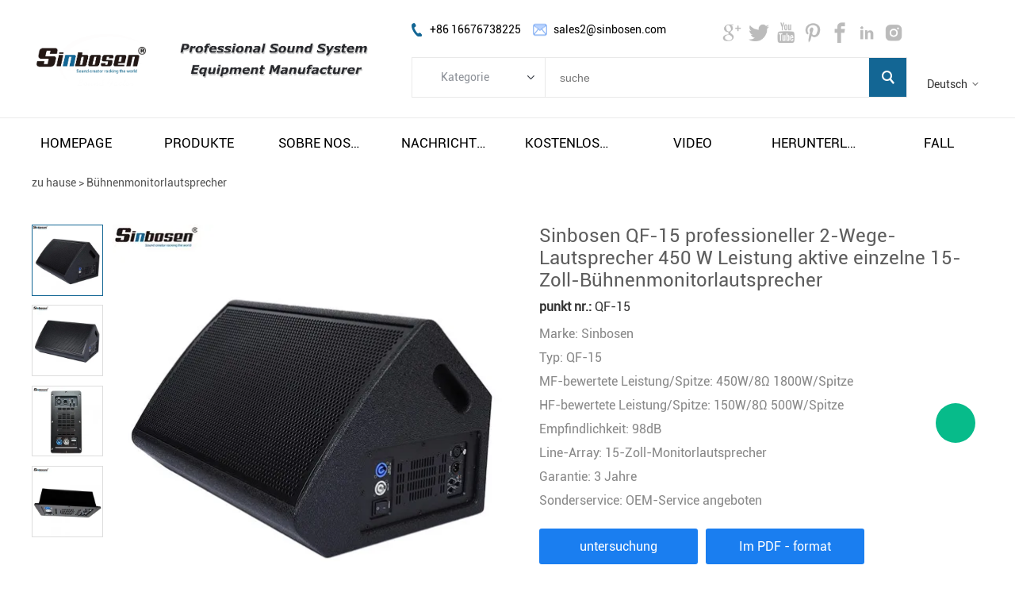

--- FILE ---
content_type: text/html; charset=utf-8
request_url: https://de.sinbosenaudio.com/sinbosen-qf-15-professional-2-way-speaker-450w-power-active-single-15-inch-stage-monitor-speakers-p00228p1.html
body_size: 8263
content:
<!DOCTYPE HTML>
<html lang="de">
<head>
<meta charset="utf-8">
<meta name="viewport" content="width=device-width; initial-scale=1.0; maximum-scale=1.0; user-scalable=0;" />
<meta name="apple-mobile-web-app-capable" content="yes" />
<meta name="apple-mobile-web-app-status-bar-style" content="black" />
<meta content="telephone=no" name="format-detection" />
<meta name="google-site-verification" content="dr5y2EtYbHD7KPIaNZCPgMBEG6OhKuup1E0jcxtC7ig" /><!-- Load Facebook SDK for JavaScript -->
<div id="fb-root"></div>
<script>
  window.fbAsyncInit = function() {
    FB.init({
      xfbml            : true,
      version          : 'v3.2'
    });
  };

  (function(d, s, id) {
  var js, fjs = d.getElementsByTagName(s)[0];
  if (d.getElementById(id)) return;
  js = d.createElement(s); js.id = id;
  js.src = 'https://connect.facebook.net/en_US/sdk/xfbml.customerchat.js';
  fjs.parentNode.insertBefore(js, fjs);
}(document, 'script', 'facebook-jssdk'));</script>

<!-- Your customer chat code -->
<div class="fb-customerchat"
  attribution=setup_tool
  page_id="289048828465860">
</div><meta property="og:title" content="Sinbosen QF-15 professioneller 2-Wege-Lautsprecher 450 W Leistung aktive einzelne 15-Zoll-Bühnenmonitorlautsprecher"/><meta property="og:type" content="product"/><meta property="og:image" content="https://de.sinbosenaudio.com/u_file/2006/products/05/8bcf810cf7.jpg.240x240.jpg"/><meta property="og:image:width" content="240"/><meta property="og:image:height" content="240"/><link rel='shortcut icon' href='//ueeshop.ly200-cdn.com/u_file/UPAH/UPAH886/1903/photo/7349ec84b3.png?x-oss-process=image/format,webp' />
<meta name="keywords" content="Sinbosen QF-15 professioneller 2-Wege-Lautsprecher 450 W Leistung aktive einzelne 15-Zoll-Bühnenmonitorlautsprecher,Bühnenmonitorlautsprecher" />
<meta name="description" content="Sinbosen QF-15 professioneller 2-Wege-Lautsprecher 450 W Leistung aktive einzelne 15-Zoll-Bühnenmonitorlautsprecher,Bühnenmonitorlautsprecher,," />
<link rel="canonical" href="https://de.sinbosenaudio.com/sinbosen-qf-15-professional-2-way-speaker-450w-power-active-single-15-inch-stage-monitor-speakers-p00228p1.html" />
<title>Sinbosen QF-15 professioneller 2-Wege-Lautsprecher 450 W Leistung aktive einzelne 15-Zoll-Bühnenmonitorlautsprecher,Bühnenmonitorlautsprecher</title>
<link href='/static/css/global.css?v=4.00311' rel='stylesheet' type='text/css'  />
<link href='/static/css/themes.css?v=4.00311' rel='stylesheet' type='text/css'  />
<link href='/static/css/user.css?v=4.00311' rel='stylesheet' type='text/css'  />
<link href='/static/themes/t224/css/style.css?v=4.00311' rel='stylesheet' type='text/css'  />
<script type='text/javascript' src='/static/js/jquery-1.7.2.min.js?v=4.00311' ></script>
<script type='text/javascript' src='/static/js/lang/de.js?v=4.00311' ></script>
<script type='text/javascript' src='/static/js/global.js?v=4.00311' ></script>
<script type='text/javascript' src='/static/js/themes.js?v=4.00311' ></script>
<script type='text/javascript' src='/static/js/user.js?v=4.00311' ></script>
<script type='text/javascript' src='/static/themes/t224/js/main.js?v=4.00311' ></script>
<link href='/static/css/responsive.css?v=4.00311' rel='stylesheet' type='text/css'  />
<link href='//ueeshop.ly200-cdn.com/static/font/OpenSans-Bold/font.css' rel='stylesheet' type='text/css' />
<link href='//ueeshop.ly200-cdn.com/static/font/Roboto-Regular/font.css' rel='stylesheet' type='text/css' />
<link href='//ueeshop.ly200-cdn.com/static/font/Roboto-Bold/font.css' rel='stylesheet' type='text/css' />
<script type='text/javascript' src='/static/js/plugin/effect/magiczoom.js?v=4.00311' ></script>
<script type='text/javascript' src='/static/js/plugin/effect/jquery.SuperSlide.js?v=4.00311' ></script>
</head>

<body class="lang_de">
<script type="text/javascript">
$(window).resize(function(){$(window).webDisplay(0);});
$(window).webDisplay(0);
</script><div id="header">
	<div class="header_in w">
    	<h1 class="logo fl pic_box"><a href="/"><img src="//ueeshop.ly200-cdn.com/u_file/UPAH/UPAH886/1901/photo/83d0b85108.png?x-oss-process=image/format,webp" alt="Sinbosen Audio" /><em></em></a></h1>
    	<div class="header_newInfo"></div>
    	<div class="fr info">
			<ul class="h_nav fr">
						        <li class="lang">
		        	<div class="lang_icon pic_box">
						<img src=""><span></span>
		        	</div>
		            <a href="javascript:;" class="cur">Deutsch</a>
	                <div class="language_silder">
		            	<div class="language_bg"></div>
								                <div class="l_rows box-sizing">
		                    <a href="http://sinbosenaudio.com/sinbosen-qf-15-professional-2-way-speaker-450w-power-active-single-15-inch-stage-monitor-speakers-p00228p1.html" class="box-sizing">
		                    	<div class="lang_icon pic_box">
									<img src=""><span></span>
		                    	</div>
		                    	English		                	</a>
		                </div>
								                <div class="l_rows box-sizing">
		                    <a href="http://es.sinbosenaudio.com/sinbosen-qf-15-professional-2-way-speaker-450w-power-active-single-15-inch-stage-monitor-speakers-p00228p1.html" class="box-sizing">
		                    	<div class="lang_icon pic_box">
									<img src=""><span></span>
		                    	</div>
		                    	Español		                	</a>
		                </div>
								                <div class="l_rows box-sizing">
		                    <a href="http://ru.sinbosenaudio.com/sinbosen-qf-15-professional-2-way-speaker-450w-power-active-single-15-inch-stage-monitor-speakers-p00228p1.html" class="box-sizing">
		                    	<div class="lang_icon pic_box">
									<img src=""><span></span>
		                    	</div>
		                    	Русский		                	</a>
		                </div>
								                <div class="l_rows box-sizing">
		                    <a href="http://fr.sinbosenaudio.com/sinbosen-qf-15-professional-2-way-speaker-450w-power-active-single-15-inch-stage-monitor-speakers-p00228p1.html" class="box-sizing">
		                    	<div class="lang_icon pic_box">
									<img src=""><span></span>
		                    	</div>
		                    	Français		                	</a>
		                </div>
								                <div class="l_rows box-sizing">
		                    <a href="http://pt.sinbosenaudio.com/sinbosen-qf-15-professional-2-way-speaker-450w-power-active-single-15-inch-stage-monitor-speakers-p00228p1.html" class="box-sizing">
		                    	<div class="lang_icon pic_box">
									<img src=""><span></span>
		                    	</div>
		                    	Português		                	</a>
		                </div>
													            	</div>
		        </li>
										    </ul>
			<script type="text/javascript">
				$(document).ready(function(){
					var hli=$('ul.h_nav li');
					if(hli.length){
						if(hli.eq(0).hasClass('line')) hli.eq(0).remove();
					}else{
						hli.parent().remove();
					}
				});
			</script>
            <div class="clear"></div>
		</div>
    	<div class="mid fr">
    		<div class="mid_txt fl">
				<div class="txt phone fl">+86 16676738225</div>
								<div class="txt email fl">sales2@sinbosen.com</div>
                <div class="clear"></div>
    		</div>
    		<div class="h_share fr">
				<div class="share foot_share"><a href="https://plus.google.com/u/0/b/105039723978278426430/101646276228191956299" target="_blank" class="foot_share_box Google"></a><a href="https://twitter.com/sinbosenaudio" target="_blank" class="foot_share_box Twitter"></a><a href="https://www.youtube.com/channel/UCemueRug1LvQz6S5ungJsXQ" target="_blank" class="foot_share_box YouTube"></a><a href="https://www.pinterest.com/sinbosenaudio/" target="_blank" class="foot_share_box Pinterest"></a><a href="https://www.facebook.com/SinbosenProfessionalPowerAmplifierFactory/" target="_blank" class="foot_share_box Facebook"></a><a href="https://www.linkedin.com/company/sinbosen" target="_blank" class="foot_share_box LinkedIn"></a><a href="https://www.instagram.com/sinbosen.amplifier/" target="_blank" class="foot_share_box Instagram"></a></div>    			<div class="clear"></div>
    		</div>
            <form class="search box-sizing fr" action="/search/" method="get">
            	<div class="category box-sizing fl">
            		<div class="cate_txt">Kategorie</div>
            		<div class="cate_list transition">
            			<div class="cate_list_in box-sizing">
						<a href="javascript:;" class="cate_item" vlaue="0">Kategorie</a>
														<a href="javascript:;" class="cate_item text-over" vlaue="32">FP-Verstärker</a>
														<a href="javascript:;" class="cate_item text-over" vlaue="27">DSP-VERSTÄRKER</a>
														<a href="javascript:;" class="cate_item text-over" vlaue="28">DIGITALER VERSTÄRKER</a>
														<a href="javascript:;" class="cate_item text-over" vlaue="29">FUNKMIKROFON</a>
														<a href="javascript:;" class="cate_item text-over" vlaue="31">AUDIOPROZESSOR</a>
														<a href="javascript:;" class="cate_item text-over" vlaue="33">LINE ARRAY LAUTSPRECHER</a>
														<a href="javascript:;" class="cate_item text-over" vlaue="70">Subwoofer-Lautsprecher</a>
														<a href="javascript:;" class="cate_item text-over" vlaue="59">Bühnenmonitorlautsprecher</a>
														<a href="javascript:;" class="cate_item text-over" vlaue="58">Koaxiallautsprecher</a>
														<a href="javascript:;" class="cate_item text-over" vlaue="79">Verstärkermodul</a>
														<a href="javascript:;" class="cate_item text-over" vlaue="44">Stromverteiler-Controller</a>
														<a href="javascript:;" class="cate_item text-over" vlaue="57">AUDIOKOMBINATION</a>
							            			</div>
            		</div>
            	</div>
                <input type="text" class="box-sizing fl" name="Keyword" placeholder="suche" notnull />
                <input type="submit" class="fr" value="" />
				<input type="hidden" name="CateId" value="" class="search-cate-id" />
                <div class="clear"></div>
            </form>
    	</div>
		<div class="clear"></div>
	</div>
</div>
<div id="sitenav">
	<div class="w">
		<div class="justifyout">
					<div class="nav_item">
				<a class="item_a"  href="/" title="Homepage">homepage</a>
							</div>
					<div class="nav_item position-unset">
				<a class="item_a item_list" target="_blank" href="/products/" title="Produkte">produkte</a>
								<div class="nav_box">
					<div class="nav_box_in box-sizing w">
						<div class="nav_pro_list box-sizing fl">
							<div class="pro_cate_list">
																	<div class="cate_item fl ml">
										<a href="/c/fp-verstrker_0032" class="cate_img pic_box fl">
											<img src="//ueeshop.ly200-cdn.com/u_file/UPAH/UPAH886/2404/photo/7d18ba988e.png?x-oss-process=image/format,webp" /><span></span>
										</a>
										<div class="list fl">
											<a href="/c/fp-verstrker_0032" class="one_cate">fp-verstärker</a>
																						<a href="/c/verstrker-fr-subwoofer_0036" class="item">verstärker für subwoofer</a>
																						<a href="/c/verstrker-fr-line-array-lautsprecher_0037" class="item">verstärker für line-array-lautsprecher</a>
																					</div>
									</div>
																										<div class="cate_item fl">
										<a href="/c/dsp-verstrker_0027" class="cate_img pic_box fl">
											<img src="//ueeshop.ly200-cdn.com/u_file/UPAH/UPAH886/2404/photo/c9b279c67f.png?x-oss-process=image/format,webp" /><span></span>
										</a>
										<div class="list fl">
											<a href="/c/dsp-verstrker_0027" class="one_cate">dsp-verstÄrker</a>
																						<a href="/c/dsp-verstrker-fr-subwoofer_0045" class="item">dsp-verstärker für subwoofer</a>
																						<a href="/c/dsp-verstrker-fr-line-array-lautsprecher_0046" class="item">dsp-verstärker für line-array-lautsprecher</a>
																					</div>
									</div>
																										<div class="cate_item fl">
										<a href="/c/digitaler-verstrker_0028" class="cate_img pic_box fl">
											<img src="//ueeshop.ly200-cdn.com/u_file/UPAH/UPAH886/2404/photo/aea4246a89.png?x-oss-process=image/format,webp" /><span></span>
										</a>
										<div class="list fl">
											<a href="/c/digitaler-verstrker_0028" class="one_cate">digitaler verstÄrker</a>
																						<a href="/c/2-ohm-stabiler-verstrker_0038" class="item">2 ohm stabiler verstärker</a>
																						<a href="/c/verstrker-der-k-serie_0062" class="item">verstärker der k-serie</a>
																						<a href="/c/verstrker-der-d-serie-v30_0063" class="item">verstärker der d-serie v3.0</a>
																					</div>
									</div>
																			<div class="clear"></div>
																										<div class="cate_item fl ml">
										<a href="/c/funkmikrofon_0029" class="cate_img pic_box fl">
											<img src="//ueeshop.ly200-cdn.com/u_file/UPAH/UPAH886/2404/photo/2267b2dbb7.png?x-oss-process=image/format,webp" /><span></span>
										</a>
										<div class="list fl">
											<a href="/c/funkmikrofon_0029" class="one_cate">funkmikrofon</a>
																						<a href="/c/funkmikrofon_0034" class="item">funkmikrofon</a>
																						<a href="/c/verdrahtetes-mikrofon_0035" class="item">verdrahtetes mikrofon</a>
																						<a href="/c/in-ear-monitor_0055" class="item">in-ear-monitor</a>
																						<a href="/c/schlagzeugmikrofon-set_0053" class="item">schlagzeugmikrofon-set</a>
																						<a href="/c/antennenverstrker_0054" class="item">antennenverstärker</a>
																						<a href="/c/konferenzmikrofon_0056" class="item">konferenzmikrofon</a>
																					</div>
									</div>
																										<div class="cate_item fl">
										<a href="/c/audioprozessor_0031" class="cate_img pic_box fl">
											<img src="//ueeshop.ly200-cdn.com/u_file/UPAH/UPAH886/2404/photo/33caeb7edd.png?x-oss-process=image/format,webp" /><span></span>
										</a>
										<div class="list fl">
											<a href="/c/audioprozessor_0031" class="one_cate">audioprozessor</a>
																						<a href="/c/2-input-6-output-prozessor_0040" class="item">2 input 6 output prozessor</a>
																						<a href="/c/4-input-8-output-prozessor_0041" class="item">4 input 8 output prozessor</a>
																					</div>
									</div>
																										<div class="cate_item fl">
										<a href="/c/line-array-lautsprecher_0033" class="cate_img pic_box fl">
											<img src="//ueeshop.ly200-cdn.com/u_file/UPAH/UPAH886/2404/photo/84a08864ff.png?x-oss-process=image/format,webp" /><span></span>
										</a>
										<div class="list fl">
											<a href="/c/line-array-lautsprecher_0033" class="one_cate">line array lautsprecher</a>
																						<a href="/c/passiver-lautsprecher_0061" class="item">passiver lautsprecher</a>
																						<a href="/c/aktiver-lautsprecher_0060" class="item">aktiver lautsprecher</a>
																					</div>
									</div>
																			<div class="clear"></div>
																									<div class="clear"></div>
							</div>
						</div>

												<div class="nav_img box-sizing fr">
							<div class="img_title">
															</div>
							<a href="" class="nav_img_btn">damit mehr</a>
							<div class="img pic_box">
								<img src="" /><span></span>
							</div>
						</div>
					</div>
				</div>
							</div>
					<div class="nav_item">
				<a class="item_a"  href="/art/about-sinbosen-1" title="Sobre nosotros">sobre nosotros</a>
								<div class="nav-child">
										<a class="li block text-over hoverColor" title="Über Sinbosen" href="/art/about-sinbosen-1">Über sinbosen</a>
										<a class="li block text-over hoverColor" title="Fabrikbesuch" href="/art/factory-visit-6">fabrikbesuch</a>
										<a class="li block text-over hoverColor" title="Unsere Geschichte" href="/art/our-story-5">unsere geschichte</a>
										<a class="li block text-over hoverColor" title="UNSER TEAM" href="/art/sinbosen-audio-team">unser team</a>
										<a class="li block text-over hoverColor" title="ZERTIFIKATE" href="/art/sinbosen-product-certificates">zertifikate</a>
										<a class="li block text-over hoverColor" title="Warranty and Returns" href="/art/warranty-and-returns">warranty and returns</a>
									</div>
							</div>
					<div class="nav_item">
				<a class="item_a"  href="/info/" title="Nachrichten">nachrichten</a>
								<div class="nav-child">
										<a class="li block text-over hoverColor" title="Product News" href="/info/product-news_c0003">product news</a>
										<a class="li block text-over hoverColor" title="Unternehmens Nachrichten" href="/info/unternehmens-nachrichten_c0001">unternehmens nachrichten</a>
										<a class="li block text-over hoverColor" title="FAQ" href="/info/faq_c0004">faq</a>
									</div>
							</div>
					<div class="nav_item">
				<a class="item_a" target="_blank" href="/art/sinbosen-audio-free-shipping-and-tax" title="Kostenloser Versand und Steuern">kostenloser versand und steuern</a>
								<div class="nav-child">
										<a class="li block text-over hoverColor" title="Kostenloser Versand und Steuern" href="/art/sinbosen-audio-free-shipping-and-tax">kostenloser versand und steuern</a>
									</div>
							</div>
					<div class="nav_item">
				<a class="item_a"  href="/art/sinbosen-audio-video" title="VIDEO">video</a>
								<div class="nav-child">
										<a class="li block text-over hoverColor" title="Klasse TD-Verstärker" href="/art/sinbosen-audio-video">klasse td-verstärker</a>
										<a class="li block text-over hoverColor" title="Digitaler Verstärker" href="/art/digital-amplifier-feedback">digitaler verstärker</a>
										<a class="li block text-over hoverColor" title="Lautsprecher Subwoofer" href="/art/sinbosen-speaker-and-subwoofer-video">lautsprecher subwoofer</a>
										<a class="li block text-over hoverColor" title="Professional Microphone" href="/art/sinbosen-professional-microphone-video">professional microphone</a>
										<a class="li block text-over hoverColor" title="Sinbosen Factory" href="/art/sinbosen-amplifier-microphone-factory">sinbosen factory</a>
										<a class="li block text-over hoverColor" title="Sinbosen Wohnzimmer" href="/art/sinbosen-live-room">sinbosen wohnzimmer</a>
										<a class="li block text-over hoverColor" title="SINBOSEN-PROJEKT" href="/art/cooperation-projects-between-sinbosen-and-customers">sinbosen-projekt</a>
									</div>
							</div>
					<div class="nav_item">
				<a class="item_a"  href="/download/" title="Herunterladen">herunterladen</a>
								<div class="nav-child">
										<a class="li block text-over hoverColor" title="FP Leistungsverstärker herunterladen" href="/download/fp-leistungsverstrker-herunterladen_c0001">fp leistungsverstärker herunterladen</a>
										<a class="li block text-over hoverColor" title="DSP-Leistungsverstärker herunterladen" href="/download/dsp-leistungsverstrker-herunterladen_c0003">dsp-leistungsverstärker herunterladen</a>
										<a class="li block text-over hoverColor" title="Digitaler Leistungsverstärker herunterladen" href="/download/digitaler-leistungsverstrker-herunterladen_c0004">digitaler leistungsverstärker herunterladen</a>
										<a class="li block text-over hoverColor" title="Download von drahtgebundenen und drahtlosen Mikrofonen" href="/download/download-von-drahtgebundenen-und-drahtlosen-mikrofonen_c0005">download von drahtgebundenen und drahtlosen mikrofonen</a>
										<a class="li block text-over hoverColor" title="Digitaler Prozessor herunterladen" href="/download/digitaler-prozessor-herunterladen_c0006">digitaler prozessor herunterladen</a>
										<a class="li block text-over hoverColor" title="Line Array Speaker herunterladen" href="/download/line-array-speaker-herunterladen_c0007">line array speaker herunterladen</a>
										<a class="li block text-over hoverColor" title="Aktivlautsprechersystem herunterladen" href="/download/aktivlautsprechersystem-herunterladen_c0008">aktivlautsprechersystem herunterladen</a>
									</div>
							</div>
					<div class="nav_item">
				<a class="item_a" target="_blank" href="/case/" title="Fall">fall</a>
							</div>
		
				<div class="justify"></div>
		</div>
		<div class="clear"></div>
	</div>
</div>
<div id="main" class="w product-detail">
		<div class="ueeshop_responsive_position s1">
	<div class="title">Bühnenmonitorlautsprecher</div>
	<div class="position"><a href='/'>zu hause</a> &gt; <a class='po_cur' href='/c/bhnenmonitorlautsprecher_0059'>Bühnenmonitorlautsprecher</a></div>
</div>	<script type='text/javascript' src='/static/js/plugin/bxslider/jquery.bxslider.js?v=4.00311' ></script>
<link href='/static/js/plugin/bxslider/jquery.bxslider.css?v=4.00311' rel='stylesheet' type='text/css'  />
<div class="ueeshop_responsive_products_detail ">
	<div class="gallery">
		<div class="bigimg"><a href="//ueeshop.ly200-cdn.com/u_file/UPAH/UPAH886/2006/products/05/8bcf810cf7.jpg?x-oss-process=image/format,webp" class="MagicZoom" id="zoom" rel="zoom-position:custom; zoom-width:350px; zoom-height:350px;"><img src="//ueeshop.ly200-cdn.com/u_file/UPAH/UPAH886/2006/products/05/8bcf810cf7.jpg.500x500.jpg?x-oss-process=image/format,webp" id="bigimg_src" alt="Sinbosen QF-15 professioneller 2-Wege-Lautsprecher 450 W Leistung aktive einzelne 15-Zoll-Bühnenmonitorlautsprecher" /></a></div>
		
		<div id="zoom-big"></div>
		<div class="left_small_img">
							<span class="slide pic_box on" pic="//ueeshop.ly200-cdn.com/u_file/UPAH/UPAH886/2006/products/05/8bcf810cf7.jpg.500x500.jpg?x-oss-process=image/format,webp" big="//ueeshop.ly200-cdn.com/u_file/UPAH/UPAH886/2006/products/05/8bcf810cf7.jpg?x-oss-process=image/format,webp">
					<a href="javascript:;"><img src="//ueeshop.ly200-cdn.com/u_file/UPAH/UPAH886/2006/products/05/8bcf810cf7.jpg.240x240.jpg?x-oss-process=image/format,webp" alt="Sinbosen QF-15 professioneller 2-Wege-Lautsprecher 450 W Leistung aktive einzelne 15-Zoll-Bühnenmonitorlautsprecher" /><em></em></a>
					<img src="//ueeshop.ly200-cdn.com/u_file/UPAH/UPAH886/2006/products/05/8bcf810cf7.jpg.500x500.jpg?x-oss-process=image/format,webp" style="display:none;" />
					<img src="//ueeshop.ly200-cdn.com/u_file/UPAH/UPAH886/2006/products/05/8bcf810cf7.jpg?x-oss-process=image/format,webp" style="display:none;" />
				</span>
							<span class="slide pic_box" pic="//ueeshop.ly200-cdn.com/u_file/UPAH/UPAH886/2006/products/05/ae810b5fdc.jpg.500x500.jpg?x-oss-process=image/format,webp" big="//ueeshop.ly200-cdn.com/u_file/UPAH/UPAH886/2006/products/05/ae810b5fdc.jpg?x-oss-process=image/format,webp">
					<a href="javascript:;"><img src="//ueeshop.ly200-cdn.com/u_file/UPAH/UPAH886/2006/products/05/ae810b5fdc.jpg.240x240.jpg?x-oss-process=image/format,webp" alt="Sinbosen QF-15 professioneller 2-Wege-Lautsprecher 450 W Leistung aktive einzelne 15-Zoll-Bühnenmonitorlautsprecher" /><em></em></a>
					<img src="//ueeshop.ly200-cdn.com/u_file/UPAH/UPAH886/2006/products/05/ae810b5fdc.jpg.500x500.jpg?x-oss-process=image/format,webp" style="display:none;" />
					<img src="//ueeshop.ly200-cdn.com/u_file/UPAH/UPAH886/2006/products/05/ae810b5fdc.jpg?x-oss-process=image/format,webp" style="display:none;" />
				</span>
							<span class="slide pic_box" pic="//ueeshop.ly200-cdn.com/u_file/UPAH/UPAH886/2006/products/05/52189f14d4.jpg.500x500.jpg?x-oss-process=image/format,webp" big="//ueeshop.ly200-cdn.com/u_file/UPAH/UPAH886/2006/products/05/52189f14d4.jpg?x-oss-process=image/format,webp">
					<a href="javascript:;"><img src="//ueeshop.ly200-cdn.com/u_file/UPAH/UPAH886/2006/products/05/52189f14d4.jpg.240x240.jpg?x-oss-process=image/format,webp" alt="Sinbosen QF-15 professioneller 2-Wege-Lautsprecher 450 W Leistung aktive einzelne 15-Zoll-Bühnenmonitorlautsprecher" /><em></em></a>
					<img src="//ueeshop.ly200-cdn.com/u_file/UPAH/UPAH886/2006/products/05/52189f14d4.jpg.500x500.jpg?x-oss-process=image/format,webp" style="display:none;" />
					<img src="//ueeshop.ly200-cdn.com/u_file/UPAH/UPAH886/2006/products/05/52189f14d4.jpg?x-oss-process=image/format,webp" style="display:none;" />
				</span>
							<span class="slide pic_box" pic="//ueeshop.ly200-cdn.com/u_file/UPAH/UPAH886/2006/products/05/3bf53acb8e.jpg.500x500.jpg?x-oss-process=image/format,webp" big="//ueeshop.ly200-cdn.com/u_file/UPAH/UPAH886/2006/products/05/3bf53acb8e.jpg?x-oss-process=image/format,webp">
					<a href="javascript:;"><img src="//ueeshop.ly200-cdn.com/u_file/UPAH/UPAH886/2006/products/05/3bf53acb8e.jpg.240x240.jpg?x-oss-process=image/format,webp" alt="Sinbosen QF-15 professioneller 2-Wege-Lautsprecher 450 W Leistung aktive einzelne 15-Zoll-Bühnenmonitorlautsprecher" /><em></em></a>
					<img src="//ueeshop.ly200-cdn.com/u_file/UPAH/UPAH886/2006/products/05/3bf53acb8e.jpg.500x500.jpg?x-oss-process=image/format,webp" style="display:none;" />
					<img src="//ueeshop.ly200-cdn.com/u_file/UPAH/UPAH886/2006/products/05/3bf53acb8e.jpg?x-oss-process=image/format,webp" style="display:none;" />
				</span>
					</div>
		
		<div class="products_img">
			<ul>
									<li><img src="//ueeshop.ly200-cdn.com/u_file/UPAH/UPAH886/2006/products/05/8bcf810cf7.jpg?x-oss-process=image/format,webp" /></li>
									<li><img src="//ueeshop.ly200-cdn.com/u_file/UPAH/UPAH886/2006/products/05/ae810b5fdc.jpg?x-oss-process=image/format,webp" /></li>
									<li><img src="//ueeshop.ly200-cdn.com/u_file/UPAH/UPAH886/2006/products/05/52189f14d4.jpg?x-oss-process=image/format,webp" /></li>
									<li><img src="//ueeshop.ly200-cdn.com/u_file/UPAH/UPAH886/2006/products/05/3bf53acb8e.jpg?x-oss-process=image/format,webp" /></li>
							</ul>
		</div>
	</div>
	<div class="info">
		<h1 class="name">Sinbosen QF-15 professioneller 2-Wege-Lautsprecher 450 W Leistung aktive einzelne 15-Zoll-Bühnenmonitorlautsprecher</h1>
					<div class="number"><span>punkt nr.:</span> QF-15</div>
							<div class="share">
				<!-- Go to www.addthis.com/dashboard to customize your tools -->
<div class="addthis_sharing_toolbox"></div>
<script type="text/javascript" src="//s7.addthis.com/js/300/addthis_widget.js#pubid=ra-559f74332bfa6ac0" async></script>			</div><!-- .share -->
				<div class="desc">Marke: Sinbosen<br />
Typ: QF-15<br />
MF-bewertete Leistung/Spitze: 450W/8Ω 1800W/Spitze<br />
HF-bewertete Leistung/Spitze: 150W/8Ω 500W/Spitze<br />
Empfindlichkeit: 98dB<br />
Line-Array: 15-Zoll-Monitorlautsprecher<br />
Garantie: 3 Jahre<br />
Sonderservice: OEM-Service angeboten</div>
				
				<div class="button">
							<a href="javascript:;" class="add_to_inquiry" data="228" style='background:#1A7EF0 !important'>untersuchung</a>
										<a href="javascript:;" class="prod_info_pdf" style='background:#1A7EF0 !important'>Im PDF - format</a>
				<iframe id="export_pdf" class="export_pdf" src="" name="export_pdf"></iframe>
							<div class="download_button">
														</div>
			<div class="clear"></div>
		</div>
			</div>
	<div class="clear"></div>
	<div class="description">
		<div class="title">
			<span>beschreibung</span>
					</div>
		<div class="contents">
			<div id="global_editor_contents"><img src="//ueeshop.ly200-cdn.com/u_file/UPAH/UPAH886/1908/photo/e7f0092e13.jpg?x-oss-process=image/format,webp" />
<hr />
<div><br />
<span style="font-family:verdana,arial;"><strong>Technical Parameters</strong></span><br />
&nbsp;
<table border="1" cellpadding="1" cellspacing="1">
	<tbody>
		<tr>
			<td colspan="2" style="text-align: center;"><span style="font-family:verdana,arial;"><strong>Active Single 15-inch Two-Way Speaker </strong></span></td>
		</tr>
		<tr>
			<td style="text-align: center;"><span style="font-family:verdana,arial;"><strong>MF rated Power/ Peak：</strong></span></td>
			<td style="text-align: center;"><span style="font-family:verdana,arial;"><strong>450W/8&Omega; 1800W/ Peak</strong></span></td>
		</tr>
		<tr>
			<td style="text-align: center;"><span style="font-family:verdana,arial;"><strong>HF rated Power/ Peak：</strong></span></td>
			<td style="text-align: center;"><span style="font-family:verdana,arial;"><strong>150W/8&Omega; 500W/ Peak</strong></span></td>
		</tr>
		<tr>
			<td style="text-align: center;"><span style="font-family:verdana,arial;"><strong>Impedance: </strong></span></td>
			<td style="text-align: center;"><span style="font-family:verdana,arial;">8 Ohms</span></td>
		</tr>
		<tr>
			<td style="text-align: center;"><span style="font-family:verdana,arial;"><strong>Frequency Response: </strong></span></td>
			<td style="text-align: center;"><span style="font-family:verdana,arial;">50Hz-20KHz</span></td>
		</tr>
		<tr>
			<td style="text-align: center;"><span style="font-family:verdana,arial;"><strong>Sensitivity: </strong></span></td>
			<td style="text-align: center;"><span style="font-family:verdana,arial;">98dB</span></td>
		</tr>
		<tr>
			<td style="text-align: center;"><span style="font-family:verdana,arial;"><strong>Diffusion Angle: </strong></span></td>
			<td style="text-align: center;"><span style="font-family:verdana,arial;">70&times;50</span></td>
		</tr>
		<tr>
			<td style="text-align: center;"><span style="font-family:verdana,arial;"><strong>Bass: </strong></span></td>
			<td style="text-align: center;"><span style="font-family:verdana,arial;">15" &times; 1</span></td>
		</tr>
		<tr>
			<td style="text-align: center;"><span style="font-family:verdana,arial;"><strong>Treble:</strong></span></td>
			<td style="text-align: center;"><span style="font-family:verdana,arial;">&nbsp; &nbsp; 1.75" &times;1 &nbsp;&nbsp;</span></td>
		</tr>
		<tr>
			<td style="text-align: center;"><strong><span style="font-family:verdana,arial;">Sheet: </span></strong></td>
			<td style="text-align: center;"><span style="font-family:verdana,arial;">High Quality Splint 18mm&nbsp;</span></td>
		</tr>
		<tr>
			<td style="text-align: center;"><span style="font-family:verdana,arial;"><strong>Surface: </strong></span></td>
			<td style="text-align: center;"><span style="font-family:verdana,arial;">Black Wear-Resistant Thick Spot Paint</span></td>
		</tr>
		<tr>
			<td style="text-align: center;"><span style="font-family:verdana,arial;"><strong>Mask: </strong></span></td>
			<td style="text-align: center;"><span style="font-family:verdana,arial;">Black Iron Mesh with Acoustic Ventilation.&nbsp;</span></td>
		</tr>
		<tr>
			<td style="text-align: center;"><span style="font-family:verdana,arial;"><strong>&nbsp; &nbsp;Seat Box size (W*D*H):&nbsp; &nbsp;</strong></span></td>
			<td style="text-align: center;"><span style="font-family:verdana,arial;">695*515*420mm</span></td>
		</tr>
		<tr>
			<td style="text-align: center;"><span style="font-family:verdana,arial;"><strong>Package size (W*D*H): </strong></span></td>
			<td style="text-align: center;"><span style="font-family:verdana,arial;">530*490*765mm</span></td>
		</tr>
	</tbody>
</table>
<br />
<span style="font-family:verdana,arial;"><strong>Product detail</strong></span><br />
<br />
<img src="//ueeshop.ly200-cdn.com/u_file/UPAH/UPAH886/2006/photo/e50461c7ac.jpg?x-oss-process=image/format,webp" /><img src="//ueeshop.ly200-cdn.com/u_file/UPAH/UPAH886/2006/photo/7c9a7711f1.jpg?x-oss-process=image/format,webp" /><br />
<img src="//ueeshop.ly200-cdn.com/u_file/UPAH/UPAH886/2006/photo/e1734c6e9b.jpg?x-oss-process=image/format,webp" /><br />
<img src="//ueeshop.ly200-cdn.com/u_file/UPAH/UPAH886/2006/photo/e40f23531c.jpg?x-oss-process=image/format,webp" /></div>

<div style="text-align: center;">
<div style="text-align: left;"><br />
<img src="//ueeshop.ly200-cdn.com/u_file/UPAH/UPAH886/1908/photo/3a6313533a.jpg?x-oss-process=image/format,webp" />
<hr /></div>
</div>
&nbsp;

<table border="0" cellpadding="1" cellspacing="1">
	<tbody>
		<tr>
			<td><a href="https://www.sinbosenaudio.com/sinbosen-2-ways-coaxial-line-array-speaker-c0x-54-professional-sound-system-dual-5-inch-line-array-p00176p1.html" target="_blank"><img src="//ueeshop.ly200-cdn.com/u_file/UPAH/UPAH886/1909/photo/b7b608a26e.jpg?x-oss-process=image/format,webp" /></a></td>
			<td>&nbsp;</td>
			<td><a href="https://www.sinbosenaudio.com/professional-2-ways-line-array-sound-system-la210-dual-10-inch-passive-speaker-sinbosen-p00175p1.html" target="_blank"><img src="//ueeshop.ly200-cdn.com/u_file/UPAH/UPAH886/1909/photo/c563becb45.jpg?x-oss-process=image/format,webp" /></a></td>
			<td>&nbsp;</td>
			<td><a href="https://www.sinbosenaudio.com/sound-system-professional-audio-speaker-ka210-line-array-p00161p1.html" target="_blank"><img src="//ueeshop.ly200-cdn.com/u_file/UPAH/UPAH886/2003/photo/d48e5b78aa.jpg?x-oss-process=image/format,webp" /></a></td>
			<td>&nbsp;</td>
			<td><a href="http://www.sinbosenaudio.com/sinbosen-k-1200-digital-amplifier-p00101p1.html" target="_blank"><img src="//ueeshop.ly200-cdn.com/u_file/UPAH/UPAH886/2007/photo/96271e0845.jpg?x-oss-process=image/format,webp" /></a></td>
			<td>&nbsp;</td>
			<td><a href="http://www.sinbosenaudio.com/sinbosen-fp10000q-p00093p1.html" target="_blank"><img src="//ueeshop.ly200-cdn.com/u_file/UPAH/UPAH886/2007/photo/d5d7ec4afa.jpg?x-oss-process=image/format,webp" /></a></td>
			<td>&nbsp;</td>
			<td><a href="https://www.sinbosenaudio.com/sinbosen-d4-2000-2-ohms-stable-professional-4-channel-4760w-power-amplifier-1u-digital-amplifier-p00194p1.html" target="_blank"><img src="//ueeshop.ly200-cdn.com/u_file/UPAH/UPAH886/2007/photo/4fe9702716.jpg?x-oss-process=image/format,webp" /></a></td>
		</tr>
	</tbody>
</table></div>
		</div>
		        <div class="clear"></div>
	</div>
</div>
<script>
$(document).ready(function(){
	product_gallery();
	$('.ueeshop_responsive_products_detail .products_img ul').bxSlider({ 
		slideWidth:$('.ueeshop_responsive_products_detail .products_img ul').width(),
		pager:false
	});
	$('.ueeshop_responsive_products_detail .title span').click(function(){
		showthis('.ueeshop_responsive_products_detail .title span', '.ueeshop_responsive_products_detail .description .contents', $(this).index(), 'cur');
	});
	$('.ueeshop_responsive_products_detail .description .contents:first').show();
});
</script>			<div class="ueeshop_responsive_products_detail_review ">
		<div class="review_form">
			<h1>überprüfung</h1>
			<form method="post" name="review">	
				<div class="rows input_rows">
					<label><span>*</span> Name</label>
					<span><input type="text" class="input" size="70" name="Name" notnull value="" /></span>
				</div>
				<div class="rows input_rows">
					<label><span>*</span> E-mail</label>
					<span><input type="text" class="input" size="70" name="Email" notnull format="Email" value="" /></span>
				</div>
				<div class="rows input_rows">
					<label><span>*</span> thema</label>
					<span><input type="text" class="input" size="70" name="Subject" notnull value="" /></span>
				</div>
				<div class="rows textarea_rows">
					<label><span>*</span> botschaft</label>
					<span><textarea name="Content" notnull></textarea></span>
				</div>
				<div class="rows">
					<label><span>*</span> bestätigungscode</label>
					<span class="vcode">
						<div class="fl"><input name="VCode" type="text" class="input" size="15" maxlength="4" notnull /></div>
						<div class="fl"><img src='/inc/class/v_code.class.php?name=review&length=4&charset=en' onclick='this.src="/inc/class/v_code.class.php?name=review&length=4&charset=en&r="+Math.random();' style='cursor:pointer;'></div>
						<div class="clear"></div>
					</span>
				</div>
				<div class="rows">
					<span><input name="Submit" type="submit" class="form_button" value="vorzulegen." /></span>
				</div>
				<input type="hidden" name="Site" value="de" />
				<input type="hidden" name="ProId" value="228" />
				<input type="hidden" name="UserId" value="0" />
			</form>
		</div>
		<div class="review_list">
					</div>
	</div>
	</div>
<div id="footer">
	<div class="footer_outer">
		<div class="footer w">
			<div class="top">
				<div class="about fl">
					<div class="title">über uns</div>
					<div class="txt">
						Wir konzentrieren uns auf das Schalten von Leistungsverstärker, Digitalverstärker,
DSP-Verstärker, Mikrofon und Line-Array-Lautsprecher. Durchgehend durch
bietet hochwertige Produkte und Service, unsere 4-Kanal-Endstufe
FP20000Q hat viele zufriedenstellende Rückmeldungen erhalten! Unser Traum ist es zu sein
eine neue Ebene des Soundsystems!					</div>
				</div>
				<div class="f_item fl">
					<div class="title text-over">Erzeugnisse</div>
					<div class="list">
												<a href="/c/fp-verstrker_0032" title="FP-Verstärker" class="item text-over">FP-Verstärker</a>
												<a href="/c/dsp-verstrker_0027" title="DSP-VERSTÄRKER" class="item text-over">DSP-VERSTÄRKER</a>
												<a href="/c/digitaler-verstrker_0028" title="DIGITALER VERSTÄRKER" class="item text-over">DIGITALER VERSTÄRKER</a>
												<a href="/c/funkmikrofon_0029" title="FUNKMIKROFON" class="item text-over">FUNKMIKROFON</a>
												<a href="/c/audioprozessor_0031" title="AUDIOPROZESSOR" class="item text-over">AUDIOPROZESSOR</a>
												<a href="/c/line-array-lautsprecher_0033" title="LINE ARRAY LAUTSPRECHER" class="item text-over">LINE ARRAY LAUTSPRECHER</a>
											</div>
				</div>
								<div class="f_item fl">
					<div class="title">Sobre nosotros</div>
					<div class="list">
												<a href="/art/about-sinbosen-1" class="item text-over">Über Sinbosen</a>
												<a href="/art/factory-visit-6" class="item text-over">Fabrikbesuch</a>
												<a href="/art/our-story-5" class="item text-over">Unsere Geschichte</a>
												<a href="/art/sinbosen-audio-team" class="item text-over">UNSER TEAM</a>
											</div>
				</div>
								<div class="contact fr">
					<div class="title">kontaktieren sie uns</div>
					<div class="con_item address">
						hinzufügen:
						Building A Xinsheng Technology Park Yingbin Avenue West,Xiuquan Street Huadu District Guangzhou Guangdong China					</div>
					<div class="con_item phone">
						telefon:
						+86 16676738225					</div>
					<div class="con_item email">
						E-mail:
						sales2@sinbosen.com					</div>
									</div>
				<div class="clear"></div>
			</div>

						
		</div>
	</div>
	<div class="share foot_share"><a href="https://plus.google.com/u/0/b/105039723978278426430/101646276228191956299" target="_blank" class="foot_share_box Google"></a><a href="https://twitter.com/sinbosenaudio" target="_blank" class="foot_share_box Twitter"></a><a href="https://www.youtube.com/channel/UCemueRug1LvQz6S5ungJsXQ" target="_blank" class="foot_share_box YouTube"></a><a href="https://www.pinterest.com/sinbosenaudio/" target="_blank" class="foot_share_box Pinterest"></a><a href="https://www.facebook.com/SinbosenProfessionalPowerAmplifierFactory/" target="_blank" class="foot_share_box Facebook"></a><a href="https://www.linkedin.com/company/sinbosen" target="_blank" class="foot_share_box LinkedIn"></a><a href="https://www.instagram.com/sinbosen.amplifier/" target="_blank" class="foot_share_box Instagram"></a></div>	<div class="copyright_outer">
		<div id="copymsg" class="w copyright">
					</div>
	</div>
</div>
<div id="chat_window">
    <div class="chat_box is_respon">
        <div class="box trans_05">
           <div class="box_area">
                                                <a href="https://api.whatsapp.com/send?phone=8616676738225" title="Crystal Huang" target="_blank" class="chat_item chat_whatsapp">Crystal Huang</a>
                                                                <a href="mailto:sales2@sinbosen.com" title="Crystal Huang" target="_blank" class="chat_item chat_email">Crystal Huang</a>
                                        </div>
            <span class="chat_close"></span>
        </div>
        <div class="chat_box_menu">
                        <a href="javascript:;" class="more"></a>
                        <a href="javascript:;" id="go_top" class="top trans_05"></a>
        </div>
    </div>
</div>


<div id="newsletter_pop">
	<div class="close_btn"><span><img src="/static/images/global/ns_pop_close.png" alt=""></span></div>
	<div class="main_img"><img src="/static/images/global/ns_pop_main.png" alt=""></div>
	<div class="title">Abonnieren Sie uns für Produktaktualisierungen und Werbeaktionen!</div>
	<div class="brief"></div>
	<form class="newsletter_form" id="pop_newsletter_form">
		<input type="text" class="text" name="Email" format="Email" notnull placeholder="ihre e - mail - adresse" />
		<input type="submit" class="sub" value="abonnieren sie" />
		<div class="clear"></div>
	</form>
</div>
<div class="newsletter_mask"></div>
<script>
	$(function(){
		setTimeout(function(){
			$("#newsletter_pop,.newsletter_mask").addClass("show");
		},30000);
		$("#newsletter_pop .close_btn span").click(function(){
			$("#newsletter_pop,.newsletter_mask").removeClass("show");
		});
	});
</script>
<div align="center"><script type='text/javascript' src='//analytics.ly200.com/js/analytics.js?Number=UPAH886'></script><!-- Global site tag (gtag.js) - Google Analytics -->
<script async src="https://www.googletagmanager.com/gtag/js?id=UA-138060228-1"></script>
<script>
  window.dataLayer = window.dataLayer || [];
  function gtag(){dataLayer.push(arguments);}
  gtag('js', new Date());

  gtag('config', 'UA-138060228-1');
</script><style>
#sitenav .nav_item .item_a{ text-transform:uppercase;}
</style><style>
#header .header_newInfo{background:url(/static/themes/t224/images/header_newImg_1.png) no-repeat center;background-size: 128%;}

</style></div></body>
</html>


--- FILE ---
content_type: text/css
request_url: https://de.sinbosenaudio.com/static/js/plugin/bxslider/jquery.bxslider.css?v=4.00311
body_size: 1193
content:
/**
 * BxSlider v4.1.2 - Fully loaded, responsive content slider
 * http://bxslider.com
 *
 * Written by: Steven Wanderski, 2014
 * http://stevenwanderski.com
 * (while drinking Belgian ales and listening to jazz)
 *
 * CEO and founder of bxCreative, LTD
 * http://bxcreative.com
 */

/** RESET AND LAYOUT
===================================*/

.bx-wrapper { position: relative; margin: 0 auto; padding: 0; *zoom: 1;}
.bx-wrapper img { max-width: 100%; display: block; margin:0 auto;}


/** THEME
===================================*/
.bx-wrapper .bx-viewport { /*-moz-box-shadow: 0 0 5px #ccc; -webkit-box-shadow: 0 0 5px #ccc; box-shadow: 0 0 5px #ccc; border: 5px solid #fff; left: -5px; background: #fff;	*//*fix other elements on the page moving (on Chrome)*/ -webkit-transform: translatez(0); -moz-transform: translatez(0); -ms-transform: translatez(0); -o-transform: translatez(0); transform: translatez(0);}
.bx-wrapper .bx-pager, .bx-wrapper .bx-controls-auto { position: absolute; bottom: 55px; width: 100%; }

/* LOADER */
.bx-wrapper .bx-loading { min-height: 50px; background: url(bx_loader.gif) center center no-repeat #fff; height: 100%; width: 100%; position: absolute; top: 0; left: 0; z-index: 2000; }

/* PAGER */
.bx-wrapper .bx-pager { text-align: center; font-size: .85em; font-family: Arial; font-weight: bold; color: #666; padding-top: 20px; }
.bx-wrapper .bx-pager .bx-pager-item, .bx-wrapper .bx-controls-auto .bx-controls-auto-item { display: inline-block; *zoom: 1; *display: inline; }
.bx-wrapper .bx-pager.bx-default-pager a { background: #666; text-indent: -9999px; display: block; width: 10px; height: 10px; margin: 0 5px; outline: 0; -moz-border-radius: 5px; -webkit-border-radius: 5px; border-radius: 5px; }
.bx-wrapper .bx-pager.bx-default-pager a:hover, .bx-wrapper .bx-pager.bx-default-pager a.active { background: #ff6600; }

/* DIRECTION CONTROLS (NEXT / PREV) */
.bx-wrapper .bx-prev { left: 10px; background: url(controls.png) no-repeat 0 -32px; }
.bx-wrapper .bx-next { right: 10px; background: url(controls.png) no-repeat -43px -32px; }
.bx-wrapper .bx-prev:hover { background-position: 0 0; }
.bx-wrapper .bx-next:hover { background-position: -43px 0; }
.bx-wrapper .bx-controls-direction a { position: absolute; top: 50%; margin-top: -16px; outline: 0; width: 32px; height: 32px; text-indent: -9999px; z-index: 9999; }
.bx-wrapper .bx-controls-direction a.disabled { display: none; }

/* AUTO CONTROLS (START / STOP) */
.bx-wrapper .bx-controls-auto { text-align: center; }
.bx-wrapper .bx-controls-auto .bx-start { display: block; text-indent: -9999px; width: 10px; height: 11px; outline: 0; background: url(controls.png) -86px -11px no-repeat; margin: 0 3px; }
.bx-wrapper .bx-controls-auto .bx-start:hover, .bx-wrapper .bx-controls-auto .bx-start.active { background-position: -86px 0; }
.bx-wrapper .bx-controls-auto .bx-stop { display: block; text-indent: -9999px; width: 9px; height: 11px; outline: 0; background: url(controls.png) -86px -44px no-repeat; margin: 0 3px; }
.bx-wrapper .bx-controls-auto .bx-stop:hover, .bx-wrapper .bx-controls-auto .bx-stop.active { background-position: -86px -33px; }

/* PAGER WITH AUTO-CONTROLS HYBRID LAYOUT */
.bx-wrapper .bx-controls.bx-has-controls-auto.bx-has-pager .bx-pager { text-align: left; width: 80%; }
.bx-wrapper .bx-controls.bx-has-controls-auto.bx-has-pager .bx-controls-auto { right: 0; width: 35px; }

/* IMAGE CAPTIONS */
.bx-wrapper .bx-caption { position: absolute; bottom: 0; left: 0; background: #666\9; background: rgba(80, 80, 80, 0.75); width: 100%; }
.bx-wrapper .bx-caption span { color: #fff; font-family: Arial; display: block; font-size: .85em; padding: 10px; }